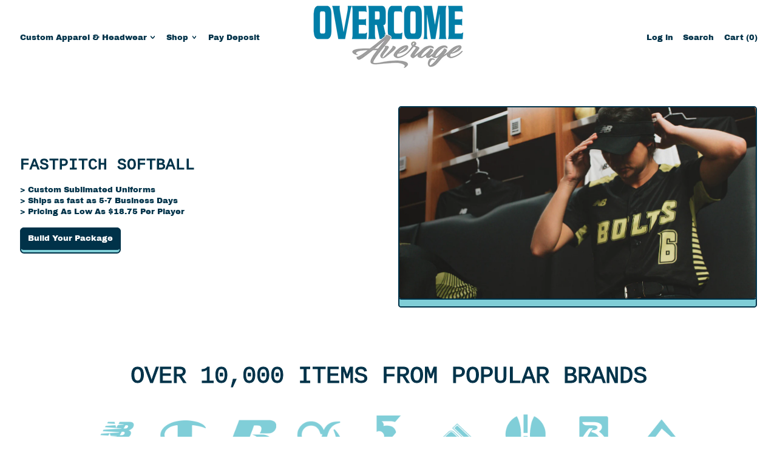

--- FILE ---
content_type: text/plain; charset=utf-8
request_url: https://d-ipv6.mmapiws.com/ant_squire
body_size: 154
content:
overcomeaverage.com;019be3fd-be01-7134-8fd1-f4c384b0fd15:e401b6b2acb0daf9e6a9ecd38c6f15229a5ef649

--- FILE ---
content_type: text/javascript
request_url: https://overcomeaverage.com/cdn/shop/t/11/assets/alpine-extensions.js?v=130255111265633159301708363156
body_size: -369
content:
const{mutateDom,initTree}=Alpine;Alpine.magic("fetchedSection",()=>(url,selector)=>async()=>await fetchSectionHTML(url,selector)),Alpine.directive("html-if-set",(el,{expression},{effect,evaluateLater})=>{let evaluate=evaluateLater(expression);function saveInitialHTML(){el._x_custom_initialHTML=el.innerHTML}function getInitialHTML(){return el._x_custom_initialHTML}effect(()=>{let newHTML;evaluate(value=>{value?(newHTML=value,getInitialHTML()||saveInitialHTML()):getInitialHTML()&&(newHTML=getInitialHTML()),newHTML&&mutateDom(()=>{el.innerHTML=newHTML,el._x_ignoreSelf=!0,initTree(el),delete el._x_ignoreSelf})})})}),document.addEventListener("DOMContentLoaded",()=>{Alpine.start()});
//# sourceMappingURL=/cdn/shop/t/11/assets/alpine-extensions.js.map?v=130255111265633159301708363156


--- FILE ---
content_type: text/javascript
request_url: https://overcomeaverage.com/cdn/shop/t/11/assets/modules-slideshow.bundle.min.js?v=172217404368932026051708363156
body_size: 2605
content:
import{S as e}from"./shared-import-splide.esm.bundle.min.js";
/*!
 * @splidejs/splide-extension-auto-scroll
 * Version  : 0.5.3
 * License  : MIT
 * Copyright: 2022 Naotoshi Fujita
 */function t(e,t,n){return Array.prototype.slice.call(e,t,n)}function n(e){return e.bind.apply(e,[null].concat(t(arguments,1)))}function o(e){return requestAnimationFrame(e)}function i(e,t){return typeof t===e}var r=Array.isArray;function s(e){return r(e)?e:[e]}function d(e,t){s(e).forEach(t)}n(i,"function"),n(i,"string"),n(i,"undefined");var a=Object.keys;function u(e){return t(arguments,1).forEach((function(t){!function(e,t,n){if(e){var o=a(e);o=n?o.reverse():o;for(var i=0;i<o.length;i++){var r=o[i];if("__proto__"!==r&&!1===t(e[r],r))break}}}(t,(function(n,o){e[o]=t[o]}))})),e}var c=Math.min;var l="move",f="moved",p="updated",m="drag",w="dragged",h="scroll",v="scrolled",g="destroy";function b(e){var o=e?e.event.bus:document.createDocumentFragment(),i=function(){var e=[];function t(e,t,n){d(e,(function(e){e&&d(t,(function(t){t.split(" ").forEach((function(t){var o=t.split(".");n(e,o[0],o[1])}))}))}))}return{bind:function(n,o,i,r){t(n,o,(function(t,n,o){var s="addEventListener"in t,d=s?t.removeEventListener.bind(t,n,i,r):t.removeListener.bind(t,i);s?t.addEventListener(n,i,r):t.addListener(i),e.push([t,n,o,i,d])}))},unbind:function(n,o,i){t(n,o,(function(t,n,o){e=e.filter((function(e){return!!(e[0]!==t||e[1]!==n||e[2]!==o||i&&e[3]!==i)||(e[4](),!1)}))}))},dispatch:function(e,t,n){var o;return"function"==typeof CustomEvent?o=new CustomEvent(t,{bubbles:!0,detail:n}):(o=document.createEvent("CustomEvent")).initCustomEvent(t,!0,!1,n),e.dispatchEvent(o),o},destroy:function(){e.forEach((function(e){e[4]()})),e.length=0}}}();return e&&e.event.on(g,i.destroy),u(i,{bus:o,on:function(e,t){i.bind(o,s(e).join(" "),(function(e){t.apply(t,r(e.detail)?e.detail:[])}))},off:n(i.unbind,o),emit:function(e){i.dispatch(o,e,t(arguments,1))}})}function y(e,t,n,i){var r,s,d=Date.now,a=0,u=!0,l=0;function f(){if(!u){if(a=e?c((d()-r)/e,1):1,n&&n(a),a>=1&&(t(),r=d(),i&&++l>=i))return p();o(f)}}function p(){u=!0}function m(){s&&cancelAnimationFrame(s),a=0,s=0,u=!0}return{start:function(t){!t&&m(),r=d()-(t?a*e:0),u=!1,o(f)},rewind:function(){r=d(),a=0,n&&n(a)},pause:p,cancel:m,set:function(t){e=t},isPaused:function(){return u}}}var S="slide";function E(e,t,n){return Array.prototype.slice.call(e,t,n)}function A(e){return e.bind(null,...E(arguments,1))}function L(e,t){return typeof t===e}function _(e){return!C(e)&&L("object",e)}const k=Array.isArray;A(L,"function"),A(L,"string");const q=A(L,"undefined");function C(e){return null===e}function x(e,t){var n;(n=e,k(n)?n:[n]).forEach(t)}const I=Object.keys;function O(e,t,n){if(e){let o=I(e);o=n?o.reverse():o;for(let n=0;n<o.length;n++){const i=o[n];if("__proto__"!==i&&!1===t(e[i],i))break}}return e}function P(e){return E(arguments,1).forEach((t=>{O(t,((n,o)=>{e[o]=t[o]}))})),e}function F(e,t,n){_(t)?O(t,((t,n)=>{F(e,n,t)})):x(e,(e=>{C(n)||""===n?function(e,t){x(e,(e=>{x(t,(t=>{e&&e.removeAttribute(t)}))}))}(e,t):e.setAttribute(t,String(n))}))}const{min:M,max:N,floor:j,ceil:D,abs:H}=Math;const B={speed:1,autoStart:!0,pauseOnHover:!0,pauseOnFocus:!0},T={startScroll:"Start auto scroll",pauseScroll:"Pause auto scroll"};function $(e,t,n){const{on:o,off:i,bind:r,unbind:s}=b(e),{translate:d,getPosition:a,toIndex:u,getLimit:c}=t.Move,{setIndex:g,getIndex:E}=t.Controller,{orient:A}=t.Direction,{toggle:L}=t.Elements,{Live:k}=t,{root:C}=e,I=function(e,t){var n;return function(){n||(n=y(t||0,(function(){e(),n=null}),null,1)).start()}}(t.Arrows.update,500);let O,j,D,H,$,z,Q={};function R(){e.is("fade")||O||!1===n.autoScroll||(O=y(0,V),function(){Q.pauseOnHover&&r(C,"mouseenter mouseleave",(e=>{D="mouseenter"===e.type,U()}));Q.pauseOnFocus&&r(C,"focusin focusout",(e=>{H="focusin"===e.type,U()}));Q.useToggleButton&&r(L,"click",(()=>{j?G():K()}));o(p,J),o([l,m,h],(()=>{$=!0,K(!1)})),o([f,w,v],(()=>{$=!1,U()}))}(),Q.autoStart&&("complete"===document.readyState?G():r(window,"load",G)))}function W(){O&&(O.cancel(),O=null,z=void 0,i([l,m,h,f,v]),s(C,"mouseenter mouseleave focusin focusout"),s(L,"click"))}function J(){const{autoScroll:e}=n;!1!==e?(Q=P({},Q,_(e)?e:{}),R()):W(),O&&!q(z)&&d(z)}function G(){Y()&&(O.start(!0),k.disable(!0),H=D=j=!1,X())}function K(e=!0){j||(j=e,X(),Y()||(O.pause(),k.disable(!1)))}function U(){j||(D||H||$?K(!1):G())}function V(){const o=a(),i=function(t){const n=Q.speed||1;t+=A(n),e.is(S)&&(t=function(e,t,n){const o=M(t,n),i=N(t,n);return M(N(o,e),i)}(t,c(!1),c(!0)));return t}(o);o!==i?(d(i),function(o){const{length:i}=e,r=(u(o)+i)%i;r!==E()&&(g(r),t.Slides.update(),t.Pagination.update(),"nearby"===n.lazyLoad&&t.LazyLoad.check())}(z=a())):(K(!1),Q.rewind&&e.go(Q.speed>0?0:t.Controller.getEnd())),I()}function X(){if(L){const i=j?"startScroll":"pauseScroll";t="is-active",o=!j,(e=L)&&x(t,(t=>{t&&e.classList[o?"add":"remove"](t)})),F(L,"aria-label",n.i18n[i]||T[i])}var e,t,o}function Y(){return!O||O.isPaused()}return{setup:function(){const{autoScroll:e}=n;Q=P({},B,_(e)?e:{})},mount:R,destroy:W,play:G,pause:K,isPaused:Y}}window.Splide=e,window.slideshows={};const z=(t,n,o)=>{if(t.hasAttribute("data-thumbnails")){const i=document.getElementById(t.getAttribute("data-thumbnails"));window.slideshows[i.id]=new e(`#${i.id}`,{direction:"ttb",height:"var(--thumbnails-height)",autoHeight:!0,arrows:!1,pagination:!1,isNavigation:!0,focus:"left",gap:"0.625rem",slideFocus:!1}),window.slideshows[t.id]=new e(`#${t.id}`,n);const r=window.slideshows[t.id],s=window.slideshows[i.id];r.mount(o),document.addEventListener("shapes:product:arrow-change",(e=>{"prev"==e.detail.direction?s.go("<"):s.go(">");s.Components.Slides.getAt(s.index).slide.querySelector(".media-thumbnail").click()})),document.addEventListener("shapes:product:variantchange",(e=>{if(!e.target.contains(t))return;const n=e.detail.variant.featured_media.id,o=s.Components.Slides.filter((e=>e.slide.dataset.mediaId===n.toString()));o.length&&s.go(o[0].index)})),s.mount()}else window.slideshows[t.id]=new e(`#${t.id}`,n),window.slideshows[t.id].on("mounted",(e=>{const n=window.slideshows[t.id].root.querySelectorAll(".splide__slide--clone");for(let e=0;e<n.length;e++){let t=n[e].getElementsByTagName("*");for(let n=0;n<t.length;n++){let o=t[n];if(o.hasAttribute("id")&&(o.id=o.getAttribute("id")+"-"+e),o.hasAttribute("for")){let t=o.getAttribute("for")+"-"+e;o.setAttribute("for",t)}}}})),"true"===t.dataset.autoRotate&&Q(t),window.slideshows[t.id].mount(o)};window.destroySlideshow=e=>{window.slideshows[e.id].destroy(),delete window.slideshows[e.id]},window.makeSlideshow=e=>{if(e.matches(".splide--thumbnails"))return;if(!e.id)return void console.error("Shapes Theme: makeSlideshow requires a unique ID on the slideshow root");if(window.slideshows[e.id])return;let t={mediaQuery:"min",perPage:1,perMove:1,autoWidth:!0,arrows:!0,pagination:!1,rewind:!0,autoScroll:{autoStart:!1},breakpoints:e.matches(".splide--mobile")?{990:{destroy:!0}}:{}};if(null!==e.querySelector(".slideshow-options")&&(t=JSON.parse(e.querySelector(".slideshow-options").textContent)),e.matches(".splide--product")){const t={mediaQuery:"min",type:"slide",perPage:1,perMove:1,autoWidth:!0,pagination:!1,arrows:!0,rewind:!0,drag:"true"!==e.dataset.dragDisabled,autoScroll:{autoStart:!1},breakpoints:{990:{destroy:!0}}};import("./components-splide-product.bundle.min.js").then((({default:n,SplideProduct:o})=>{z(e,t,{SplideProduct:o})}))}else{"true"===e.dataset.autoRotate&&(t.drag=!1,t.pauseOnHover=!0,t.pauseOnFocus=!0);let n={};t.autoScroll&&!0===t.autoScroll.autoStart&&!window.matchMedia("(prefers-reduced-motion: reduce)").matches&&(n={AutoScroll:$}),z(e,t,n)}},window.discoverNewSlideshows=(e=document)=>{e.querySelectorAll(".splide").forEach((e=>{makeSlideshow(e)}))},window.destroySlideshowsIn=(e=document)=>{e.querySelectorAll(".splide").forEach((e=>{destroySlideshow(e)}))},document.addEventListener("DOMContentLoaded",(()=>{discoverNewSlideshows()})),document.addEventListener("shapes:productquickbuy:added",(()=>{discoverNewSlideshows()})),document.addEventListener("shapes:productquickbuy:willremove",(e=>{e.detail.container&&destroySlideshowsIn(e.detail.container)})),document.addEventListener("shapes:product:mediachange",(e=>{const t=window.slideshows[e.detail.slideshow_id];if(!t)return;const n=t.Components.Elements.slides.findIndex((t=>Number(t.dataset.mediaId)===e.detail.media_id));n>-1&&t.go(n)}));const Q=e=>{const t=e.querySelector(".splide__toggle"),n=t.dataset.play,o=t.dataset.pause;window.slideshows[e.id].on("autoplay:play",(()=>{t.setAttribute("aria-label",o)})),window.slideshows[e.id].on("autoplay:pause",(e=>{t.setAttribute("aria-label",n)}))};function R(e,t,n){const o=e.root.querySelector(".splide__progress-bar");function i(){const t=e.Components.Controller.getEnd()+1;o.style.width=String(100*(e.index+1)/t)+"%"}return{mount:function(){o&&e.on("mounted move",i)}}}export{R as progressBar};
